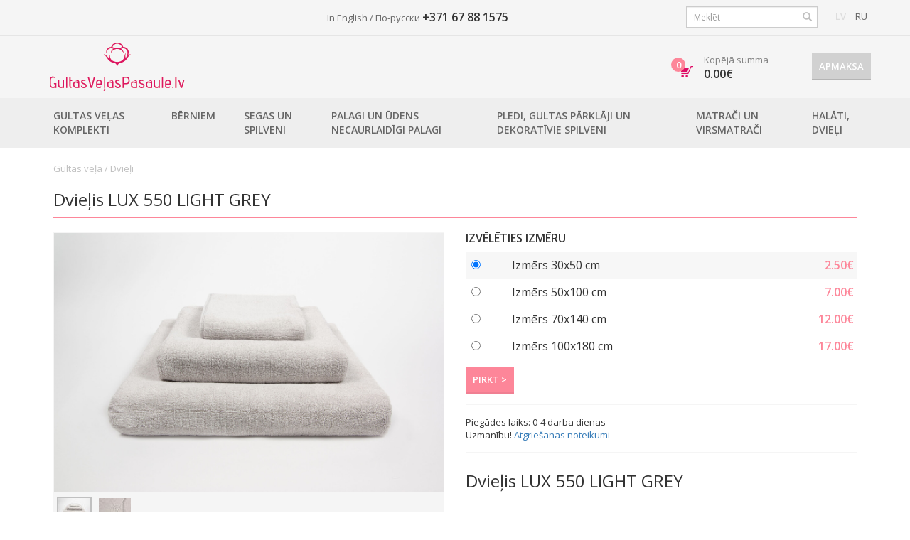

--- FILE ---
content_type: text/html
request_url: https://www.gultasvelaspasaule.lv/dvieli/404429/dvielis-lux-550-light-grey
body_size: 7115
content:
<!DOCTYPE html>
<html>
<head><base href="https://www.gultasvelaspasaule.lv/" >
<script type="text/javascript">var base_href = "/";</script>
<meta http-equiv="Content-Type" content="text/html;charset=UTF-8" >
<meta name="Description" content="Hotel LUX kolekcija - viesnīcas kvalitātes dvieļi. Minimālisma dizains, ļoti mīksti un izturīgi dvieļi. TEHNISKIE PARAMETRI Dvieļu audums: 100% kokvilna Auduma blīvums: 550 g/m² Ir piekārtas cilpas Var mazgāt temperatūrā līdz 40°C" >
<meta name="Keywords" content="paklāji segas spilveni sēdekļu pārsegi spilvendrānas sega gultas komplekti" >
<meta name="Generator" content="iPyramid.system3/3.25" ><link rel="canonical" href="https://www.gultasvelaspasaule.lv/dvieli/404429/dvielis-lux-550-light-grey" >
<meta property="og:url" content="https://www.gultasvelaspasaule.lv/dvieli/404429/dvielis-lux-550-light-grey" >
<meta property="og:description" content="Hotel LUX kolekcija - viesnīcas kvalitātes dvieļi. Minimālisma dizains, ļoti mīksti un izturīgi dvieļi. TEHNISKIE PARAMETRI Dvieļu audums: 100% kokvilna Auduma blīvums: 550 g/m² Ir piekārtas cilpas Var mazgāt temperatūrā līdz 40°C" />
<title>Dvieļis LUX 550 LIGHT GREY</title>
<meta http-equiv="Content-Type" content="text/html; charset=UTF-8" >
<meta http-equiv="X-UA-Compatible" content="IE=edge">
<meta name="viewport" content="width=device-width, initial-scale=1">
<!-- For IE 9 and below. ICO should be 32x32 pixels in size -->
<!--[if IE]><link rel="shortcut icon" href="/favicon.ico"><![endif]-->
<!-- Touch Icons - iOS and Android 2.1+ 180x180 pixels in size. -->
<link rel="apple-touch-icon-precomposed" href="/client/v2/favicons/apple-touch-icon-152x152-precomposed.png">
<!-- Firefox, Chrome, Safari, IE 11+ and Opera. 196x196 pixels in size. -->
<link rel="icon" href="/client/v2/favicons/apple-touch-icon-152x152-precomposed.png">
<meta property="og:type" content="website" />
<meta property="og:image" content="https://www.gultasvelaspasaule.lv/image/i.404433/w.1200/h.1600.jpeg" />
<meta property="og:image:width" content="200" />
<meta property="og:image:height" content="200" />
<meta property="og:title" content="Dvieļis LUX 550 LIGHT GREY" />
<meta property="fb:app_id" content="204819069612675" />
<meta property="og:locale" content="lv_LV" />
<style>
body{display:none}
</style>
<script type="text/javascript">
<!--
var txts = '';
var cid = 119688;
var language = 'lv';
//-->
</script>
<!-- Google Tag Manager -->
<script>(function(w,d,s,l,i){ w[l]=w[l]||[];w[l].push( { 'gtm.start':
new Date().getTime(),event:'gtm.js'});var f=d.getElementsByTagName(s)[0],
j=d.createElement(s),dl=l!='dataLayer'?'&l='+l:'';j.async=true;j.src=
'//www.googletagmanager.com/gtm.js?id='+i+dl;f.parentNode.insertBefore(j,f);
})(window,document,'script','dataLayer','GTM-55MQCD');</script>
<!-- End Google Tag Manager -->
<meta name="google-site-verification" content="yX0IL8LEvNbgOgJK8Ja7tay7DDyjsie6IAhwBjh0JPo" /></head>
<body class="sub-page">
<div class="header header-desktop visible-lg-block">
<div class="row-1">
<div class="row container center-block">
<div class="col-lg-4 nopadding" style="line-height: 24px;">
<div class="fb-like" data-href="https://www.facebook.com/patalynespasaulis.lt/" data-width="350" data-layout="standard" data-action="like" data-show-faces="false" data-share="false"></div>
</div>
<div class="col-lg-4 contacts">
<span>In English / По-русски</span>
<span class="phone">+371 67 88 1575</span>
</div>
<div class="col-lg-4 nopadding">
<div class="pull-right lang-selector">
<b>LV</b>
<a href="/ru">RU</a>
</div>
<form action="/search" class="form-group form-group-sm has-feedback pull-right searchform">
<div>
<input type="text" name="query" class="form-control" value="" placeholder="Meklēt" />
<span class="glyphicon glyphicon-search form-control-feedback"></span>
</div>
</form>
</div>
</div>
</div>
<div class="row-2">
<div class="row container center-block nopadding">
<div class="col-md-3">
<a href="/"><img src="https://cache2.patalynespasaulis.lt/client/v2/images/logos-svg/lv-pink.svg" style="height: 68px;" alt="" /></a>
</div>
<div class="col-md-6"><div id="block_banner"></div></div>
<div class="col-md-3 nopadding"><div id="block_card">
<div id="empty_cart"></div>
</div></div>
</div>
</div>
<div class="row-3">
<div class="row container center-block">
<div class="main-menu">
<div class="menu-button" data-id="119699">
Gultas veļas komplekti
</div>
<div class="hidden menu-block-119699">
<div style="width: 25%">
<a class="category-name" href="/gultas-velas-komplekti">Gultas veļas komplekti</a>
<a class="subcategory-name" href="/kokvilnas-gultas-velas-komplekti">100% Kokvilna</a>
<a class="subcategory-name" href="/ranforce-gultas-velas-komplekti">Ranforce - Premium Kokvilna</a>
<a class="subcategory-name" href="/kokvilnas-satina-gultas-velas-komplekti">Satīna - 100% Kokvilna</a>
<a class="subcategory-name" href="/mikroskiedras-gultas-velas-komplekti">Mikrošķiedra</a>
<a class="subcategory-name" href="/atlass-gultas-velas-komplekti">Atlass</a>
<a class="subcategory-name" href="/flanela-gultas-velas-komplekti">Flanelis</a>
<a class="subcategory-name" href="/gultas-velas-komplekti-berniem">Bērniem un Zīdaiņiem</a>
<a class="category-name" href="/gultas-velas-pasusana">Gultas veļas pašūšana</a>
<a class="category-name" href="/atlaide">Atlaide</a>
</div>
<div class="product-list">
<div class="col-lg-4 col-md-4 col-sm-6 col-xs-12">
<div class="product">
<div class="product-badge-row">
<div class="product-badge top"><span>Top</span></div>
<!---->
</div>
<div class="image" style="background-image: url(https://cache.patalynespasaulis.lt/image/i.442049/w.400/h.400/e.1.jpeg)">
</div>
<div class="product-description">
<h3><a href="/gultas-velas-komplekti/116567/gultas-velas-komplekta-satynlove-classic-|-grey-037">Gultas veļas komplektā SATYNLOVE CLASSIC | GREY 037</a></h3>
<div class="product-review">
Satīns
</div>
<div class="price">
35.00&euro;
</div>
</div>
</div>
</div>
<div class="col-lg-4 col-md-4 col-sm-6 col-xs-12">
<div class="product">
<div class="product-badge-row">
<div class="product-badge top"><span>Top</span></div>
<!---->
</div>
<div class="image" style="background-image: url(https://cache2.patalynespasaulis.lt/image/i.219557/w.400/h.400/e.1.jpeg)">
</div>
<div class="product-description">
<h3><a href="/gultas-velas-komplekti/219556/gultas-velas-komplekts-turkish-jacquard-luxury-anthracite">Gultas veļas komplekts TURKISH JACQUARD LUXURY ANTHRACITE</a></h3>
<div class="product-review">
Satīns ar austu rakstu
</div>
<div class="price">
49.00&euro;
</div>
</div>
</div>
</div>
<div class="col-lg-4 col-md-4 col-sm-6 col-xs-12">
<div class="product">
<div class="product-badge-row">
<!---->
</div>
<div class="image" style="background-image: url(https://cache.patalynespasaulis.lt/image/i.219691/w.400/h.400/e.1.jpeg)">
</div>
<div class="product-description">
<h3><a href="/gultas-velas-komplekti/219690/gultas-velas-komplekts-turkish-jacquard-luxury-lilac">Gultas veļas komplekts TURKISH JACQUARD LUXURY LILAC</a></h3>
<div class="product-review">
Satīns ar austu rakstu
</div>
<div class="price">
75.00&euro;
</div>
</div>
</div>
</div>
</div>
</div>
<div class="menu-button" data-id="119706">
Bērniem
</div>
<div class="hidden menu-block-119706">
<div style="width: 25%">
<a class="category-name" href="/berniem-gultas-velu-komplekti">Gultas veļu komplekti</a>
<a class="category-name" href="/berniem-segas">Segas</a>
<a class="category-name" href="/berniem-spilveni">Spilveni</a>
<a class="category-name" href="/berniem-palagi">Palagi</a>
<a class="category-name" href="/berniem-pledi">Pledi</a>
<a class="category-name" href="/berniem-matraci">Matrači</a>
</div>
<div class="product-list">
<div class="col-lg-4 col-md-4 col-sm-6 col-xs-12">
<div class="product">
<div class="product-badge-row">
<div class="product-badge top"><span>Top</span></div>
<!---->
</div>
<div class="image" style="background-image: url(https://cache2.patalynespasaulis.lt/image/i.188021/w.400/h.400/e.1.jpeg)">
</div>
<div class="product-description">
<h3><a href="/berniem-segas/91187/sega-aloe-vera-lilla-lull">Sega ALOE VERA LILLA LULL</a></h3>
<div class="product-review">
Mākslīgā šķiedra
</div>
<div class="price">
14.00&euro;
</div>
</div>
</div>
</div>
<div class="col-lg-4 col-md-4 col-sm-6 col-xs-12">
<div class="product">
<div class="product-badge-row">
<!---->
</div>
<div class="image" style="background-image: url(https://cache.patalynespasaulis.lt/image/i.117072/w.400/h.400/e.1.jpeg)">
</div>
<div class="product-description">
<h3><a href="/berniem-spilveni/99503/spilvens-medisens-berns-kids">Spilvens MEDISENS (bērns) KIDS</a></h3>
<div class="product-review">
Mākslīgā šķiedra
</div>
<div class="price">
14.00&euro;
</div>
</div>
</div>
</div>
<div class="col-lg-4 col-md-4 col-sm-6 col-xs-12">
<div class="product">
<div class="product-badge-row">
<!---->
</div>
<div class="image" style="background-image: url(https://cache2.patalynespasaulis.lt/image/i.398721/w.400/h.400/e.1.jpeg)">
</div>
<div class="product-description">
<h3><a href="/berniem-gultas-velu-komplekti/368159/gultas-velas-komplekta-hero-paw-patrol-pawm211022">Gultas veļas komplektā HERO PAW PATROL PAWM211022</a></h3>
<div class="product-review">
Ranforce 100% kokvilnas
</div>
<div class="price">
25.00&euro;
</div>
</div>
</div>
</div>
</div>
</div>
<div class="menu-button" data-id="119708">
Segas un Spilveni
</div>
<div class="hidden menu-block-119708">
<div style="width: 25%">
<a class="category-name" href="/segas">Segas</a>
<a class="subcategory-name" href="/antialergiska-segas">Antialerģiska segas</a>
<a class="subcategory-name" href="/dabas-segas">Dabas segas</a>
<a class="subcategory-name" href="/vasaras-segas">Vasaras segas</a>
<a class="subcategory-name" href="/duo-sega-4-gadalaiki">DUO - 4 gadalaiki</a>
<a class="category-name" href="/spilveni">Spilveni</a>
</div>
<div class="product-list">
<div class="col-lg-4 col-md-4 col-sm-6 col-xs-12">
<div class="product">
<div class="product-badge-row">
<div class="product-badge top"><span>Top</span></div>
<!---->
</div>
<div class="image" style="background-image: url(https://cache.patalynespasaulis.lt/image/i.102432/w.400/h.400/e.1.jpeg)">
</div>
<div class="product-description">
<h3><a href="/segas/91196/sega-aloe-vera-standard">Sega ALOE VERA STANDARD</a></h3>
<div class="product-review">
Mākslīgā šķiedra
</div>
<div class="price">
19.00&euro;
</div>
</div>
</div>
</div>
<div class="col-lg-4 col-md-4 col-sm-6 col-xs-12">
<div class="product">
<div class="product-badge-row">
<div class="product-badge top"><span>Top</span></div>
<!---->
</div>
<div class="image" style="background-image: url(https://cache2.patalynespasaulis.lt/image/i.443562/w.400/h.400/e.1.jpeg)">
</div>
<div class="product-description">
<h3><a href="/spilveni/441880/spilvens-aloe-vera">Spilvens ALOE VERA</a></h3>
<div class="product-review">
Mākslīgā šķiedra
</div>
<div class="price">
9.00&euro;
</div>
</div>
</div>
</div>
</div>
</div>
<div class="menu-button" data-id="119710">
Palagi un Ūdens necaurlaidīgi palagi
</div>
<div class="hidden menu-block-119710">
<div style="width: 25%">
<a class="category-name" href="/palagi">Palagi</a>
<a class="category-name" href="/udens-necaurlaidigi-palagi">Ūdens necaurlaidīgi palagi</a>
</div>
<div class="product-list">
<div class="col-lg-4 col-md-4 col-sm-6 col-xs-12">
<div class="product">
<div class="product-badge-row">
<div class="product-badge top"><span>Top</span></div>
<!---->
</div>
<div class="image" style="background-image: url(https://cache.patalynespasaulis.lt/image/i.121671/w.400/h.400/e.1.jpeg)">
</div>
<div class="product-description">
<h3><a href="/udens-necaurlaidigi-palagi/97678/udens-necaurlaidigs-palags-coral-white">Ūdens necaurlaidīgs palags CORAL WHITE</a></h3>
<div class="product-review">
Frotte
</div>
<div class="price">
12.00&euro;
</div>
</div>
</div>
</div>
<div class="col-lg-4 col-md-4 col-sm-6 col-xs-12">
<div class="product">
<div class="product-badge-row">
<!---->
</div>
<div class="image" style="background-image: url(https://cache2.patalynespasaulis.lt/image/i.107324/w.400/h.400/e.1.jpeg)">
</div>
<div class="product-description">
<h3><a href="/udens-necaurlaidigi-palagi/106994/frotte-udens-necaurlaidigs-palags-ar-gumiju-zals">Frotte ūdens necaurlaidīgs palags ar gumiju (zaļš)</a></h3>
<div class="product-review">
Frotte
</div>
<div class="price">
27.00&euro;
</div>
</div>
</div>
</div>
<div class="col-lg-4 col-md-4 col-sm-6 col-xs-12">
<div class="product">
<div class="product-badge-row">
<div class="product-badge top"><span>Top</span></div>
<!---->
</div>
<div class="image" style="background-image: url(https://cache.patalynespasaulis.lt/image/i.133272/w.400/h.400/e.1.jpeg)">
</div>
<div class="product-description">
<h3><a href="/palagi/133271/palags-ar-gumiju-satins-grey-037">Palags ar gumiju satins GREY 037</a></h3>
<div class="product-review">
Satīns
</div>
<div class="price">
16.00&euro;
</div>
</div>
</div>
</div>
</div>
</div>
<div class="menu-button" data-id="119712">
Pledi, Gultas pārklāji un Dekoratīvie spilveni
</div>
<div class="hidden menu-block-119712">
<div style="width: 25%">
<a class="category-name" href="/pledi">Pledi</a>
<a class="category-name" href="/gultas-parklajs">Gultas pārklāji</a>
<a class="category-name" href="/dekorativie-spilveni">Dekoratīvie spilveni</a>
</div>
<div class="product-list">
<div class="col-lg-4 col-md-4 col-sm-6 col-xs-12">
<div class="product">
<div class="product-badge-row">
<div class="product-badge new"><span>Jaunums</span></div>
<div class="product-badge discount"><span>-20%</span></div>
<!---->
</div>
<div class="image" style="background-image: url(https://cache2.patalynespasaulis.lt/image/i.401043/w.400/h.400/e.1.jpeg)">
</div>
<div class="product-description">
<h3><a href="/gultas-parklajs/401042/parklajs-limited-luna-ii-white">Parklajs LIMITED LUNA II WHITE</a></h3>
<div class="product-review">
Poliestera
</div>
<div class="price">
87.20&euro;
<span class="old-price">109.00&euro;</span></div>
</div>
</div>
</div>
<div class="col-lg-4 col-md-4 col-sm-6 col-xs-12">
<div class="product">
<div class="product-badge-row">
<div class="product-badge new"><span>Jaunums</span></div>
<div class="product-badge discount"><span>-20%</span></div>
<!---->
</div>
<div class="image" style="background-image: url(https://cache.patalynespasaulis.lt/image/i.401076/w.400/h.400/e.1.jpeg)">
</div>
<div class="product-description">
<h3><a href="/gultas-parklajs/401075/parklajs-limited-musa-ii-blue">Parklajs LIMITED MUSA II BLUE</a></h3>
<div class="product-review">
Poliestera
</div>
<div class="price">
87.20&euro;
<span class="old-price">109.00&euro;</span></div>
</div>
</div>
</div>
<div class="col-lg-4 col-md-4 col-sm-6 col-xs-12">
<div class="product">
<div class="product-badge-row">
<div class="product-badge discount"><span>-20%</span></div>
<!---->
</div>
<div class="image" style="background-image: url(https://cache2.patalynespasaulis.lt/image/i.401107/w.400/h.400/e.1.jpeg)">
</div>
<div class="product-description">
<h3><a href="/gultas-parklajs/401104/parklajs-limited-musa-v-black">Parklajs LIMITED MUSA V BLACK</a></h3>
<div class="product-review">
Poliestera
</div>
<div class="price">
85.60&euro;
<span class="old-price">107.00&euro;</span></div>
</div>
</div>
</div>
</div>
</div>
<div class="menu-button" data-id="119713">
Matrači un Virsmatrači
</div>
<div class="hidden menu-block-119713">
<div style="width: 25%">
<a class="category-name" href="/Matraci">Matrači</a>
<a class="category-name" href="/virsmatraci">Virsmatrači</a>
</div>
<div class="product-list">
<div class="col-lg-4 col-md-4 col-sm-6 col-xs-12">
<div class="product">
<div class="product-badge-row">
<div class="product-badge top"><span>Top</span></div>
<!---->
</div>
<div class="image" style="background-image: url(https://cache.patalynespasaulis.lt/image/i.131206/w.400/h.400/e.1.jpeg)">
</div>
<div class="product-description">
<h3><a href="/virsmatraci/131205/matraca-parvalks">Matrača pārvalks</a></h3>
<div class="product-review">
</div>
<div class="price">
65.00&euro;
</div>
</div>
</div>
</div>
</div>
</div>
<div class="menu-button" data-id="119714">
Halāti, Dvieļi
</div>
<div class="hidden menu-block-119714">
<div style="width: 25%">
<a class="category-name" href="/halati">Halāti</a>
<a class="category-name" href="/dvieli">Dvieļi</a>
</div>
<div class="product-list">
<div class="col-lg-4 col-md-4 col-sm-6 col-xs-12">
<div class="product">
<div class="product-badge-row">
<!---->
</div>
<div class="image" style="background-image: url(https://cache2.patalynespasaulis.lt/image/i.404441/w.400/h.400/e.1.jpeg)">
</div>
<div class="product-description">
<h3><a href="/dvieli/404435/dvielis-lux-550-emerald">Dvieļis LUX 550 EMERALD</a></h3>
<div class="product-review">
Kokvilnas
</div>
<div class="price">
2.50&euro;
</div>
</div>
</div>
</div>
</div>
</div>
<div id="sub-menu" style="display: none"></div>
</div>
</div>
</div>
</div>
<nav class="navbar navbar-default navbar-fixed-top visible-sm-block visible-md-block">
<div class="container header-tablet">
<div class="row-1">
<a href="javascript:void(0)" class="menu-selector pull-left"><img src="https://cache.patalynespasaulis.lt/client/v2/images/menu.png" alt="Menu"></a>
<a class="pull-left logo" href="/"><img style="height: 40px;" src="https://cache2.patalynespasaulis.lt/client/v2/images/logos-svg/lv-pink.svg" alt="" /></a>
<div class="pull-right">
<div class="lang-selector">
<select class="form-control" onchange="location.href='/' + this.value">
<option value="lv" selected="selected">LV</option><option value="ru" >RU</option></select>
</div>
<div id="block_card">
<div id="empty_cart"></div>
</div>
<div class="contacts">
<span>In English / По-русски</span>
<span class="phone">+371 67 88 1575</span>
</div>
<a href="https://www.facebook.com/patalynespasaulis.lt/" class="fb-button"><img src="https://cache.patalynespasaulis.lt/client/v2/images/fb-small.png" alt="Facebook group"></a>
</div>
<div class="clearfix"></div>
</div>
<form action="/search" class="form-group form-group-sm has-feedback searchform">
<div>
<input type="text" name="query" class="form-control" value="" placeholder="Meklēt" />
<span class="glyphicon glyphicon-search form-control-feedback"></span>
</div>
</form>
<div class="clearfix"></div>
<div id="tablet-menu-div"></div>
</div>
</nav>
<nav class="navbar navbar-default navbar-fixed-top visible-xs-block">
<div class="container scroll-slide-element">
<div class="header-mobile">
<div class="row-1 scroll-slide-height">
<div class="pull-right lang-selector">
<select class="form-control" onchange="location.href='/' + this.value">
<option value="lv" selected="selected">LV</option><option value="ru" >RU</option></select>
</div>
<a class="logo" href="/"><img style="height: 40px;" src="https://cache2.patalynespasaulis.lt/client/v2/images/logos-svg/lv-wide-pink.svg" alt="" /></a>
</div>
<div class="row row-2">
<div class="col-xs-6">
<a href="javascript:void(0)" class="menu-selector"><img src="https://cache.patalynespasaulis.lt/client/v2/images/menu.png" alt="Menu"></a>
<a href="tel:+371 67 88 1575" class="contact-button"><img src="https://cache2.patalynespasaulis.lt/client/v2/images/call.png" alt="Call us" title="Call us"></a>
</div>
<div class="col-xs-6">
<div id="block_card">
<div id="empty_cart"></div>
</div>
</div>
</div>
<div id="mobile-menu-div"></div>
</div>
</div>
</nav>
<div class="container body">
<div class="products-page">
<script type="text/javascript">
skus = new Object()
</script>
<ol class="category-path" vocab="http://schema.org/" typeof="BreadcrumbList">
<li property="itemListElement" typeof="ListItem">
<a href="/" property="item" typeof="WebPage">
<span property="name">Gultas veļa</span>
</a>
<meta property="position" content="1">
</li>
/ <li property="itemListElement" typeof="ListItem">
<a href="/dvieli" property="item" typeof="WebPage">
<span property="name">Dvieļi</span>
</a>
<meta property="position" content="2" />
</li>
</ol>
<div class="product-details" itemscope itemtype="http://schema.org/Product">
<div class="title">
<h1 class="pull-left data-name" itemprop="name">Dvieļis LUX 550 LIGHT GREY</h1>
<div class="clearfix"></div>
</div>
<div class="row">
<div class="col-lg-6">
<div>
<div class="image">
<div>
<img src="https://cache2.patalynespasaulis.lt/image/i.404433/w.1200/h.1600.jpeg" class="img-responsive zoom" />
<link itemprop="image" href="https://cache.patalynespasaulis.lt/image/i.404433/w.1200/h.1600.jpeg" />
</div>
</div>
<div class="image-selector">
<img src="https://cache2.patalynespasaulis.lt/image/i.404433/w.45/h.45.jpeg" title="404433" alt="" data-target="https://cache.patalynespasaulis.lt/image/i.404433/w.1200/h.1600.jpeg" class="image-selected">
<img src="https://cache2.patalynespasaulis.lt/image/i.404434/w.45/h.45.jpeg" title="404434" alt="" data-target="https://cache.patalynespasaulis.lt/image/i.404434/w.1200/h.1600.jpeg">
</div>
</div>
<div class="gallery-note-parent">
<div class="gallery-note">Šis produkts var nedaudz atšķirties no fotogrāfijas.</div>
</div>
<div class="reviews hidden-sm hidden-xs">
<h2>Jūsu atsauksmes</h2>
<div class="fb-comments" data-href="https://www.gultasvelaspasaule.lv/dvieli/404429/dvielis-lux-550-light-grey" data-width="100%" data-numposts="3"></div>
</div>
</div>
<div class="col-lg-6">
<div id="choose_type" class="block">
<h2>Izvēlēties izmēru</h2>
<table class="modifications">
<script type="text/javascript">
skus[404430] = "[S506]LUX/jasny szary/3050";
</script>
<tr class="item" itemprop="offers" itemscope itemtype="http://schema.org/Offer" data-sid="02.5000">
<td >
<input type="radio" name="product_type" id="mod_radio_404430" value="404430" class="product_type">
</td>
<td id="ptype_review_404430">
<span itemprop="name">
Izmērs 30x50 cm <br>
<link itemprop="availability" href="https://schema.org/InStock" />
</span>
</td>
<td>
<div class="prices">
<span class="final-price"><span itemprop="price">2.50</span><span itemprop="priceCurrency" content="EUR">&euro;</span></span>
</div>
</td>
</tr>
<script type="text/javascript">
skus[404431] = "[S506]LUX/jasny szary/50100";
</script>
<tr class="item" itemprop="offers" itemscope itemtype="http://schema.org/Offer" data-sid="07.0000">
<td >
<input type="radio" name="product_type" id="mod_radio_404431" value="404431" class="product_type">
</td>
<td id="ptype_review_404431">
<span itemprop="name">
Izmērs 50x100 cm <br>
<link itemprop="availability" href="https://schema.org/InStock" />
</span>
</td>
<td>
<div class="prices">
<span class="final-price"><span itemprop="price">7.00</span><span itemprop="priceCurrency" content="EUR">&euro;</span></span>
</div>
</td>
</tr>
<script type="text/javascript">
skus[404432] = "[S506]LUX/jasny szary/70140";
</script>
<tr class="item" itemprop="offers" itemscope itemtype="http://schema.org/Offer" data-sid="012.0000">
<td >
<input type="radio" name="product_type" id="mod_radio_404432" value="404432" class="product_type">
</td>
<td id="ptype_review_404432">
<span itemprop="name">
Izmērs 70x140 cm <br>
<link itemprop="availability" href="https://schema.org/InStock" />
</span>
</td>
<td>
<div class="prices">
<span class="final-price"><span itemprop="price">12.00</span><span itemprop="priceCurrency" content="EUR">&euro;</span></span>
</div>
</td>
</tr>
<script type="text/javascript">
skus[495364] = "[S506]LUX/jasny szary/100180";
</script>
<tr class="item" itemprop="offers" itemscope itemtype="http://schema.org/Offer" data-sid="017.0000">
<td >
<input type="radio" name="product_type" id="mod_radio_495364" value="495364" class="product_type">
</td>
<td id="ptype_review_495364">
<span itemprop="name">
Izmērs 100x180 cm <br>
<link itemprop="availability" href="https://schema.org/InStock" />
</span>
</td>
<td>
<div class="prices">
<span class="final-price"><span itemprop="price">17.00</span><span itemprop="priceCurrency" content="EUR">&euro;</span></span>
</div>
</td>
</tr>
</table>
<div class="buy-button" style="display: none;">
<button id="addToCart" data-product-id="404429" class="big-button">Pirkt &gt;</button>
</div>
<div id="outOfStockDiv">
<div class="alert alert-danger" role="alert">
<span class="glyphicon glyphicon-exclamation-sign" aria-hidden="true"></span>
Atvainojiet, šis produkts pašlaik nav pieejams
</div>
</div>
</div>
<div class="block">
<div id="deliveryTimeDiv">
Piegādes laiks: <span id="deliveryTime"></span> darba dienas</div>
<div class="notes">Uzmanību! <a href="/lv/atgriesanas-politiku" target="_blank">Atgriešanas noteikumi</a></div>
</div>
<div class="block">
<div class="product-name">Dvieļis LUX 550 LIGHT GREY</div>
<div itemprop="description"><div>&nbsp;<br /></div> <span style="font-weight: bold;">Hotel LUX kolekcija</span> - viesnīcas kvalitātes dvieļi. Minimālisma dizains, ļoti mīksti un izturīgi dvieļi.<br /> <h4>TEHNISKIE PARAMETRI</h4> <ul> <li>Dvieļu audums: 100% kokvilna</li> <li>Auduma blīvums: 550 g/m²<br /></li> <li>Ir piekārtas cilpas<br /></li> <li>Var mazgāt temperatūrā līdz 40°C<br /></li> </ul> &nbsp;<br /><p>Audums - Kokvilnas</p><p>Kokvilnas - labi uzsūc mitrumu, ļauj elpot ādai, neveicina sviedru izdalīšanos. Antialerģiska, nekairina ādu.&nbsp;</p><p>Izgatavots Polijā</p></div>
<div itemprop="sku" class="sku-area">
#[S506]LUX/jasny szary/3050
</div>
</div>
</div>
</div>
</div>
<!--Panasios prekes-->
<div class="product-list">
<div class="recommends-title">Mūsu rekomendācijas</div>
<div class="row">
<div class="col-lg-3 col-md-3 col-sm-6 col-xs-12">
<div class="product">
<div class="product-badge-row">
<!---->
</div>
<div class="image" style="background-image: url(https://cache2.patalynespasaulis.lt/image/i.183332/w.400/h.400/e.1.jpeg)">
</div>
<div class="product-description">
<h3><a href="/dvieli/183331/dvielis-bamboo-style-beige">Dvieļis BAMBOO STYLE BEIGE</a></h3>
<div class="product-review">
Bambusa šķiedra
</div>
<div class="price">
9.00&euro;
</div>
</div>
</div>
</div>
<div class="col-lg-3 col-md-3 col-sm-6 col-xs-12">
<div class="product">
<div class="product-badge-row">
<!---->
</div>
<div class="image" style="background-image: url(https://cache.patalynespasaulis.lt/image/i.308583/w.400/h.400/e.1.jpeg)">
</div>
<div class="product-description">
<h3><a href="/dvieli/308582/dvieli-summer-iga-red">Dvieļi SUMMER IGA RED</a></h3>
<div class="product-review">
Microfibra
</div>
<div class="price">
14.00&euro;
</div>
</div>
</div>
</div>
<div class="col-lg-3 col-md-3 col-sm-6 col-xs-12">
<div class="product">
<div class="product-badge-row">
<!---->
</div>
<div class="image" style="background-image: url(https://cache2.patalynespasaulis.lt/image/i.308615/w.400/h.400/e.1.jpeg)">
</div>
<div class="product-description">
<h3><a href="/dvieli/308614/dvieli-summer-iga-lime">Dvieļi SUMMER IGA LIME</a></h3>
<div class="product-review">
Microfibra
</div>
<div class="price">
14.00&euro;
</div>
</div>
</div>
</div>
<div class="col-lg-3 col-md-3 col-sm-6 col-xs-12">
<div class="product">
<div class="product-badge-row">
<!---->
</div>
<div class="image" style="background-image: url(https://cache.patalynespasaulis.lt/image/i.183393/w.400/h.400/e.1.jpeg)">
</div>
<div class="product-description">
<h3><a href="/dvieli/183392/dvielis-bamboo-style-pink">Dvieļis BAMBOO STYLE PINK</a></h3>
<div class="product-review">
Bambusa šķiedra
</div>
<div class="price">
9.00&euro;
</div>
</div>
</div>
</div>
</div>
</div>
<script type="text/javascript">
</script>
</div>
<div id="block_special_offer">
<div class="special-offer">
<h2>Neatradāt piemērotu gultas veļas komplektu?</h2>
<div id="offer_reason">
Ja Jūs neatradāt piemērota izmēra gultas veļas komplektu, mūsu šūvēja Mārīte var Jums palīdzēt. Vajag tikai izvēlēties piemērotu materiālu no mūsu sortimenta,
</div>
<div class="product-list">
<div class="col-lg-2 col-md-2 col-sm-3 col-xs-6">
<div class="product">
<div class="product-badge-row">
<div class="product-badge top"><span>Top</span></div>
<!---->
</div>
<div class="image" style="background-image: url(https://cache.patalynespasaulis.lt/image/i.434399/w.400/h.400/e.1.jpeg)">
</div>
<div class="product-description">
<h3><a href="/gultas-velas-pasusana/434396/audums-cotton-146-16-1359-orange">Audums COTTON 146 16-1359 ORANGE</a></h3>
<div class="product-review">
100% Kokvilna
</div>
</div>
</div>
</div>
<div class="col-lg-2 col-md-2 col-sm-3 col-xs-6">
<div class="product">
<div class="product-badge-row">
<div class="product-badge top"><span>Top</span></div>
<!---->
</div>
<div class="image" style="background-image: url(https://cache2.patalynespasaulis.lt/image/i.434401/w.400/h.400/e.1.jpeg)">
</div>
<div class="product-description">
<h3><a href="/gultas-velas-pasusana/434400/audums-cotton-146-19-4203-black">Audums COTTON 146 19-4203 BLACK</a></h3>
<div class="product-review">
100% Kokvilna
</div>
</div>
</div>
</div>
<div class="col-lg-2 col-md-2 col-sm-3 col-xs-6">
<div class="product">
<div class="product-badge-row">
<div class="product-badge top"><span>Top</span></div>
<!---->
</div>
<div class="image" style="background-image: url(https://cache.patalynespasaulis.lt/image/i.434403/w.400/h.400/e.1.jpeg)">
</div>
<div class="product-description">
<h3><a href="/gultas-velas-pasusana/434402/audums-cotton-146-17-0000-grey">Audums COTTON 146 17-0000 GREY</a></h3>
<div class="product-review">
100% Kokvilna
</div>
</div>
</div>
</div>
<div class="col-lg-2 col-md-2 col-sm-3 col-xs-6">
<div class="product">
<div class="product-badge-row">
<div class="product-badge top"><span>Top</span></div>
<!---->
</div>
<div class="image" style="background-image: url(https://cache2.patalynespasaulis.lt/image/i.434406/w.400/h.400/e.1.jpeg)">
</div>
<div class="product-description">
<h3><a href="/gultas-velas-pasusana/434405/audums-cotton-146-14-1213-sand">Audums COTTON 146 14-1213 SAND</a></h3>
<div class="product-review">
100% Kokvilna
</div>
</div>
</div>
</div>
<div class="col-lg-2 col-md-2 col-sm-3 col-xs-6">
<div class="product">
<div class="product-badge-row">
<div class="product-badge top"><span>Top</span></div>
<!---->
</div>
<div class="image" style="background-image: url(https://cache.patalynespasaulis.lt/image/i.434408/w.400/h.400/e.1.jpeg)">
</div>
<div class="product-description">
<h3><a href="/gultas-velas-pasusana/434407/audums-cotton-146-16-6340-green">Audums COTTON 146 16-6340 GREEN</a></h3>
<div class="product-review">
100% Kokvilna
</div>
</div>
</div>
</div>
<div class="col-lg-2 col-md-2 col-sm-3 col-xs-6">
<div class="product">
<div class="product-badge-row">
<div class="product-badge top"><span>Top</span></div>
<!---->
</div>
<div class="image" style="background-image: url(https://cache2.patalynespasaulis.lt/image/i.434411/w.400/h.400/e.1.jpeg)">
</div>
<div class="product-description">
<h3><a href="/gultas-velas-pasusana/434409/audums-cotton-146-18-1658-red">Audums COTTON 146 18-1658 RED</a></h3>
<div class="product-review">
100% Kokvilna
</div>
</div>
</div>
</div>
</div>
</div>
</div>
</div>
<div class="footer">
<div class="container">
<div class="row-1 text-center">
<ul class="list-inline">
<li><a href="/kontakti">Kontakti</a></li>
<li><a href="/atgriesanas-politiku">Atgriešanās politiku</a></li>
<li><a href="/piegades-noteikumiem">Piegādes politika</a></li>
<li><a href="/privatums">Privātuma politika</a></li>
</ul>
</div>
<!-- <div class="row-menu row"> -->
<table class="row-menu hidden-xs hidden-sm">
<tr>
<!-- <div class="col-xs-2"> -->
<td>
<div class="title">Gultas veļas komplekti</div>
<ul class="list-unstyled">
<li>
<a href="/gultas-velas-komplekti">Gultas veļas komplekti</a>
<ul class="list-unstyled">
<li><a href="/kokvilnas-gultas-velas-komplekti">100% Kokvilna</a></li>
<li><a href="/ranforce-gultas-velas-komplekti">Ranforce - Premium Kokvilna</a></li>
<li><a href="/kokvilnas-satina-gultas-velas-komplekti">Satīna - 100% Kokvilna</a></li>
<li><a href="/mikroskiedras-gultas-velas-komplekti">Mikrošķiedra</a></li>
<li><a href="/atlass-gultas-velas-komplekti">Atlass</a></li>
<li><a href="/flanela-gultas-velas-komplekti">Flanelis</a></li>
<li><a href="/gultas-velas-komplekti-berniem">Bērniem un Zīdaiņiem</a></li>
</ul>
</li>
<li>
<a href="/gultas-velas-pasusana">Gultas veļas pašūšana</a>
<ul class="list-unstyled">
</ul>
</li>
<li>
<a href="/atlaide">Atlaide</a>
<ul class="list-unstyled">
</ul>
</li>
</ul>
</td>
<!-- </div> -->
<!-- <div class="col-xs-2"> -->
<td>
<div class="title">Bērniem</div>
<ul class="list-unstyled">
<li>
<a href="/berniem-gultas-velu-komplekti">Gultas veļu komplekti</a>
<ul class="list-unstyled">
</ul>
</li>
<li>
<a href="/berniem-segas">Segas</a>
<ul class="list-unstyled">
</ul>
</li>
<li>
<a href="/berniem-spilveni">Spilveni</a>
<ul class="list-unstyled">
</ul>
</li>
<li>
<a href="/berniem-palagi">Palagi</a>
<ul class="list-unstyled">
</ul>
</li>
<li>
<a href="/berniem-pledi">Pledi</a>
<ul class="list-unstyled">
</ul>
</li>
<li>
<a href="/berniem-matraci">Matrači</a>
<ul class="list-unstyled">
</ul>
</li>
</ul>
</td>
<!-- </div> -->
<!-- <div class="col-xs-2"> -->
<td>
<div class="title">Segas un Spilveni</div>
<ul class="list-unstyled">
<li>
<a href="/segas">Segas</a>
<ul class="list-unstyled">
<li><a href="/antialergiska-segas">Antialerģiska segas</a></li>
<li><a href="/dabas-segas">Dabas segas</a></li>
<li><a href="/vasaras-segas">Vasaras segas</a></li>
<li><a href="/duo-sega-4-gadalaiki">DUO - 4 gadalaiki</a></li>
</ul>
</li>
<li>
<a href="/spilveni">Spilveni</a>
<ul class="list-unstyled">
</ul>
</li>
</ul>
</td>
<!-- </div> -->
<!-- <div class="col-xs-2"> -->
<td>
<div class="title">Palagi un Ūdens necaurlaidīgi palagi</div>
<ul class="list-unstyled">
<li>
<a href="/palagi">Palagi</a>
<ul class="list-unstyled">
</ul>
</li>
<li>
<a href="/udens-necaurlaidigi-palagi">Ūdens necaurlaidīgi palagi</a>
<ul class="list-unstyled">
</ul>
</li>
</ul>
</td>
<!-- </div> -->
<!-- <div class="col-xs-2"> -->
<td>
<div class="title">Pledi, Gultas pārklāji un Dekoratīvie spilveni</div>
<ul class="list-unstyled">
<li>
<a href="/pledi">Pledi</a>
<ul class="list-unstyled">
</ul>
</li>
<li>
<a href="/gultas-parklajs">Gultas pārklāji</a>
<ul class="list-unstyled">
</ul>
</li>
<li>
<a href="/dekorativie-spilveni">Dekoratīvie spilveni</a>
<ul class="list-unstyled">
</ul>
</li>
</ul>
</td>
<!-- </div> -->
<!-- <div class="col-xs-2"> -->
<td>
<div class="title">Matrači un Virsmatrači</div>
<ul class="list-unstyled">
<li>
<a href="/Matraci">Matrači</a>
<ul class="list-unstyled">
</ul>
</li>
<li>
<a href="/virsmatraci">Virsmatrači</a>
<ul class="list-unstyled">
</ul>
</li>
</ul>
</td>
<!-- </div> -->
<!-- <div class="col-xs-2"> -->
<td>
<div class="title">Halāti, Dvieļi</div>
<ul class="list-unstyled">
<li>
<a href="/halati">Halāti</a>
<ul class="list-unstyled">
</ul>
</li>
<li>
<a href="/dvieli">Dvieļi</a>
<ul class="list-unstyled">
</ul>
</li>
</ul>
</td>
<!-- </div> -->
</tr>
</table>
<!-- </div> -->
<div class="row-2">
<div class="container text-center">
<ul class="list-inline">
<li><a href="https://www.patalynespasaulis.lt/lt">PatalynesPasaulis.lt</a></li> <li><a href="http://www.voodimaailm.ee/ee">VoodiMaailm.ee</a></li> <li><a href="http://www.swiatposcieli.pl//">ŚwiatPościeli.pl</a></li> </ul>
</div>
</div>
</div>
</div>
<!-- Google Tag Manager (noscript) -->
<noscript><iframe src="https://www.googletagmanager.com/ns.html?id=GTM-55MQCD" height="0" width="0" style="display:none;visibility:hidden"></iframe></noscript>
<!-- End Google Tag Manager (noscript) -->
<style>
body{display:block}
</style>
<link href='https://fonts.googleapis.com/css?family=Open+Sans:400,600&amp;subset=latin,cyrillic' rel='stylesheet' type='text/css' >
<link rel="stylesheet" href="https://maxcdn.bootstrapcdn.com/bootstrap/3.3.6/css/bootstrap.min.css" crossorigin="anonymous" >
<!-- <link rel="stylesheet" href="https://cache.patalynespasaulis.lt/_minime/client/v2/libs/owl.carousel/assets/owl.carousel.css,/client/v2/libs/animate.css,/client/v2/main.css?76" crossorigin="anonymous" > -->
<link rel="stylesheet" href="/_minime/client/v2/libs/owl.carousel/assets/owl.carousel.css,/client/v2/libs/animate.css,/client/v2/main.css?76" crossorigin="anonymous" >
<script src="https://cdnjs.cloudflare.com/ajax/libs/jquery/2.2.4/jquery.min.js" crossorigin="anonymous"></script>
<script src="https://cdnjs.cloudflare.com/ajax/libs/tinysort/2.3.6/tinysort.min.js" crossorigin="anonymous"></script>
<script src="https://maxcdn.bootstrapcdn.com/bootstrap/3.3.6/js/bootstrap.min.js" crossorigin="anonymous"></script>
<script src="https://cache2.patalynespasaulis.lt/client/v2/libs/jquery.hoverIntent.js" crossorigin="anonymous"></script>
<!-- <script src="https://cache.patalynespasaulis.lt/client/v2/libs/owl.carousel/owl.carousel.min.js" crossorigin="anonymous"></script> -->
<script src="https://cache2.patalynespasaulis.lt/client/v2/libs/zoom-master/jquery.zoom.min.js?76" crossorigin="anonymous"></script>
<!-- <script src="https://cache.patalynespasaulis.lt/client/v2/libs/jquery.bootstrap-autohidingnavbar.min.js?76" crossorigin="anonymous"></script> -->
<script src="https://cache2.patalynespasaulis.lt/client/v2/main.js?76" crossorigin="anonymous"></script>
<script>
$('input[name="product_type"]:first').click();
</script>
<script defer src="https://static.cloudflareinsights.com/beacon.min.js/vcd15cbe7772f49c399c6a5babf22c1241717689176015" integrity="sha512-ZpsOmlRQV6y907TI0dKBHq9Md29nnaEIPlkf84rnaERnq6zvWvPUqr2ft8M1aS28oN72PdrCzSjY4U6VaAw1EQ==" data-cf-beacon='{"version":"2024.11.0","token":"a7a6ed99e0ca432ebaae2186a52190d1","r":1,"server_timing":{"name":{"cfCacheStatus":true,"cfEdge":true,"cfExtPri":true,"cfL4":true,"cfOrigin":true,"cfSpeedBrain":true},"location_startswith":null}}' crossorigin="anonymous"></script>
</body>
</html>


--- FILE ---
content_type: image/svg+xml
request_url: https://cache2.patalynespasaulis.lt/client/v2/images/logos-svg/lv-wide-pink.svg
body_size: 2448
content:
<svg id="lv" xmlns="http://www.w3.org/2000/svg" width="672.41" height="96" viewBox="0 0 672.41 96">
  <defs>
    <style>
      .cls-1 {
        fill: #dc1363;
        fill-rule: evenodd;
      }
    </style>
  </defs>
  <path id="GultasVeļasPasaule.lv" class="cls-1" d="M661.387,2039.86h-9.91l1.515,4.42h3.976v2.77a7.444,7.444,0,0,1-2.3,5.81,8.777,8.777,0,0,1-6.091,2.08,9.221,9.221,0,0,1-6.186-2.05,7.331,7.331,0,0,1-2.4-5.9v-20.5q0-8.07,8.837-8.07a18.747,18.747,0,0,1,6.5,1.26l1.326-3.53a19.5,19.5,0,0,0-8.963-2.08,13.718,13.718,0,0,0-6.754,1.58q-5.492,3.345-5.491,11.41v19.8q0,6.255,3.882,9.4a14.126,14.126,0,0,0,9.184,3.15q5.3,0,8.331-2.58l0.758,1.95h3.787v-18.92Zm30.864-12.67h-4.544v20.68q0,7.32-7.133,7.32-7.323,0-7.322-7.25v-20.75h-4.544v20.75q0,11.535,11.866,11.54a9.341,9.341,0,0,0,7.322-3.03v2.33h4.355v-31.59Zm12.813-12.55h-4.545v44.14h4.545v-44.14Zm13.1,35.82v-18.98h5.554l1.515-4.29h-7.069v-12.55h-4.608v35.82a9.733,9.733,0,0,0,1.767,6.12q1.767,2.265,5.807,3.02l1.326-3.53a5.258,5.258,0,0,1-4.292-5.61h0Zm10.566-2.33q0,11.28,13.823,11.28,3.912,0,10.477-.63v-18.79c0-1.6-.063-3.13-0.189-4.6a7.45,7.45,0,0,0-.5-2.31q-0.378-.84-0.947-1.98a4.72,4.72,0,0,0-1.578-1.83,24.732,24.732,0,0,0-2.335-1.39q-2.461-1.2-7.574-1.2l-0.316,3.35q8.9,0,8.9,6.49a17.066,17.066,0,0,0-7.322-2.84,24.264,24.264,0,0,0-2.84-.19q-9.6,0-9.594,9.4v5.24Zm14.391,7.25q-9.848,0-9.847-7.19v-4.92c0-1.98.5-3.37,1.515-4.19a5.439,5.439,0,0,1,3.535-1.23H739.2a26.571,26.571,0,0,1,9.279,2.77v14.32a37.384,37.384,0,0,1-5.365.44h0Zm19.49,1.76q3.093,2.595,8.553,2.59t8.3-2.62a8.094,8.094,0,0,0,2.84-6.15,8.74,8.74,0,0,0-1.735-5.67,10.463,10.463,0,0,0-4.229-3.16q-2.495-1.005-5.018-1.82a22.593,22.593,0,0,1-4.545-2.02,3.665,3.665,0,0,1-2.02-3.28,3.772,3.772,0,0,1,1.61-3.12,8.016,8.016,0,0,1,4.892-1.23,8.383,8.383,0,0,1,5.3,1.57l1.451-3.97-0.757-.44a11.563,11.563,0,0,0-2.525-.92,14.836,14.836,0,0,0-3.787-.47c-3.829,0-6.6.92-8.3,2.74a8.573,8.573,0,0,0-2.556,5.93,7.118,7.118,0,0,0,2.335,5.39,11.543,11.543,0,0,0,4.387,2.78q2.493,0.885,4.955,1.67a12.946,12.946,0,0,1,4.165,2.15,4.414,4.414,0,0,1,1.7,3.65,3.91,3.91,0,0,1-1.989,3.53,8.756,8.756,0,0,1-4.7,1.23,8.922,8.922,0,0,1-4.8-1.29,4.677,4.677,0,0,1-2.335-3.62l-4.419.18A8.366,8.366,0,0,0,762.608,2057.14Zm53.487-42.5h-5.049l-10.036,37.02-10.1-37.02h-4.987l12.182,44.14h5.87Zm8.255,32.16,18.179-.94v-8.64a10.256,10.256,0,0,0-2.935-7.79q-2.936-2.805-8.174-2.81a12.212,12.212,0,0,0-8.427,2.84,10.077,10.077,0,0,0-3.187,7.94v12.93q0,9.21,10.983,9.21a19.287,19.287,0,0,0,10.162-2.96l-1.705-3.72a18,18,0,0,1-8.584,2.58q-6.312,0-6.312-5.36v-3.28Zm0-4.29v-5.04a6.282,6.282,0,0,1,1.926-4.98,6.826,6.826,0,0,1,4.7-1.71,8.469,8.469,0,0,1,4.86,1.42q2.083,1.425,2.083,4.76v4.86Zm31.736-27.87h-4.545v44.14h4.545v-44.14Zm0.316,49.13a2.875,2.875,0,0,0-3.093-2.78,2.072,2.072,0,0,0-1.231.63,2.576,2.576,0,0,0-.757,1.99,2.375,2.375,0,0,0,1.357,2.17l0.694,0.19a15.383,15.383,0,0,1-4.166,3.35l3.093,1.76q4.1-3.525,4.1-7.31h0Zm7.776-15.64q0,11.28,13.823,11.28,3.912,0,10.477-.63v-18.79c0-1.6-.063-3.13-0.189-4.6a7.45,7.45,0,0,0-.5-2.31q-0.378-.84-0.947-1.98a4.72,4.72,0,0,0-1.578-1.83,24.732,24.732,0,0,0-2.335-1.39q-2.461-1.2-7.574-1.2l-0.316,3.35q8.9,0,8.9,6.49a17.066,17.066,0,0,0-7.322-2.84,24.264,24.264,0,0,0-2.84-.19q-9.6,0-9.594,9.4v5.24Zm14.391,7.25q-9.847,0-9.847-7.19v-4.92c0-1.98.5-3.37,1.515-4.19a5.439,5.439,0,0,1,3.535-1.23h0.883a26.571,26.571,0,0,1,9.279,2.77v14.32a37.384,37.384,0,0,1-5.365.44h0Zm19.49,1.76q3.091,2.595,8.553,2.59t8.3-2.62a8.094,8.094,0,0,0,2.84-6.15,8.746,8.746,0,0,0-1.735-5.67,10.469,10.469,0,0,0-4.229-3.16q-2.495-1.005-5.018-1.82a22.593,22.593,0,0,1-4.545-2.02,3.665,3.665,0,0,1-2.02-3.28,3.772,3.772,0,0,1,1.61-3.12,8.016,8.016,0,0,1,4.892-1.23,8.383,8.383,0,0,1,5.3,1.57l1.451-3.97-0.757-.44a11.563,11.563,0,0,0-2.525-.92,14.836,14.836,0,0,0-3.787-.47c-3.83,0-6.6.92-8.3,2.74a8.573,8.573,0,0,0-2.556,5.93,7.118,7.118,0,0,0,2.335,5.39,11.543,11.543,0,0,0,4.387,2.78q2.492,0.885,4.955,1.67a12.946,12.946,0,0,1,4.165,2.15,4.414,4.414,0,0,1,1.705,3.65,3.91,3.91,0,0,1-1.989,3.53,8.756,8.756,0,0,1-4.7,1.23,8.922,8.922,0,0,1-4.8-1.29,4.677,4.677,0,0,1-2.335-3.62l-4.419.18A8.366,8.366,0,0,0,898.059,2057.14Zm31.976-38.09h10.289q8.015,0,8.016,9.59c0,1.18-.011,2.08-0.032,2.71a17.593,17.593,0,0,1-.442,2.84,7.867,7.867,0,0,1-1.136,2.9,7.027,7.027,0,0,1-2.3,1.89,7.764,7.764,0,0,1-3.85.88H930.035v-20.81Zm0,25.23h11.109a12.276,12.276,0,0,0,5.555-1.17,9.454,9.454,0,0,0,3.471-2.71,11.96,11.96,0,0,0,1.8-3.97,22.821,22.821,0,0,0,.789-4.04q0.126-1.605.126-3.81,0-6.255-3-10.09-3-3.855-9.184-3.85H925.491v44.14h4.544v-14.5Zm28.492,3.85q0,11.28,13.823,11.28,3.913,0,10.478-.63v-18.79c0-1.6-.063-3.13-0.19-4.6a7.393,7.393,0,0,0-.5-2.31q-0.378-.84-0.946-1.98a4.736,4.736,0,0,0-1.578-1.83,24.885,24.885,0,0,0-2.336-1.39q-2.462-1.2-7.574-1.2l-0.316,3.35q8.9,0,8.9,6.49a17.055,17.055,0,0,0-7.322-2.84,24.25,24.25,0,0,0-2.84-.19q-9.6,0-9.594,9.4v5.24Zm14.391,7.25q-9.846,0-9.847-7.19v-4.92c0-1.98.5-3.37,1.515-4.19a5.441,5.441,0,0,1,3.535-1.23h0.884a26.572,26.572,0,0,1,9.278,2.77v14.32a37.362,37.362,0,0,1-5.365.44h0Zm19.491,1.76q3.092,2.595,8.551,2.59t8.3-2.62a8.074,8.074,0,0,0,2.84-6.15,8.779,8.779,0,0,0-1.73-5.67,10.493,10.493,0,0,0-4.23-3.16q-2.5-1.005-5.02-1.82a22.593,22.593,0,0,1-4.545-2.02,3.663,3.663,0,0,1-2.02-3.28,3.771,3.771,0,0,1,1.609-3.12,8.024,8.024,0,0,1,4.9-1.23,8.4,8.4,0,0,1,5.3,1.57l1.45-3.97-0.76-.44a11.357,11.357,0,0,0-2.52-.92,14.849,14.849,0,0,0-3.79-.47c-3.829,0-6.6.92-8.3,2.74a8.573,8.573,0,0,0-2.556,5.93,7.118,7.118,0,0,0,2.335,5.39,11.551,11.551,0,0,0,4.387,2.78q2.493,0.885,4.954,1.67a13.025,13.025,0,0,1,4.17,2.15,4.429,4.429,0,0,1,1.7,3.65,3.9,3.9,0,0,1-1.99,3.53,8.735,8.735,0,0,1-4.7,1.23,8.924,8.924,0,0,1-4.8-1.29,4.682,4.682,0,0,1-2.335-3.62l-4.418.18A8.366,8.366,0,0,0,992.409,2057.14Zm25.931-9.01q0,11.28,13.82,11.28,3.915,0,10.48-.63v-18.79c0-1.6-.06-3.13-0.19-4.6a7.351,7.351,0,0,0-.51-2.31c-0.25-.56-0.56-1.22-0.94-1.98a4.766,4.766,0,0,0-1.58-1.83,23.749,23.749,0,0,0-2.34-1.39q-2.46-1.2-7.57-1.2l-0.32,3.35q8.91,0,8.9,6.49a17.021,17.021,0,0,0-7.32-2.84,24.166,24.166,0,0,0-2.84-.19q-9.585,0-9.59,9.4v5.24Zm14.39,7.25q-9.855,0-9.85-7.19v-4.92c0-1.98.51-3.37,1.52-4.19a5.422,5.422,0,0,1,3.53-1.23h0.89a26.536,26.536,0,0,1,9.27,2.77v14.32a37.2,37.2,0,0,1-5.36.44h0Zm40.26-28.19h-4.55v20.68q0,7.32-7.13,7.32-7.32,0-7.32-7.25v-20.75h-4.55v20.75q0,11.535,11.87,11.54a9.338,9.338,0,0,0,7.32-3.03v2.33h4.36v-31.59Zm12.81-12.55h-4.55v44.14h4.55v-44.14Zm12.69,32.16,18.17-.94v-8.64a10.276,10.276,0,0,0-2.93-7.79c-1.96-1.87-4.68-2.81-8.18-2.81a12.19,12.19,0,0,0-8.42,2.84,10.063,10.063,0,0,0-3.19,7.94v12.93q0,9.21,10.98,9.21a19.322,19.322,0,0,0,10.17-2.96l-1.71-3.72a17.968,17.968,0,0,1-8.58,2.58q-6.315,0-6.31-5.36v-3.28Zm0-4.29v-5.04a6.292,6.292,0,0,1,1.92-4.98,6.82,6.82,0,0,1,4.7-1.71,8.474,8.474,0,0,1,4.86,1.42q2.085,1.425,2.09,4.76v4.86Zm27.98,13.88a2.363,2.363,0,0,0-.7-1.71,2.452,2.452,0,0,0-3.41,0,2.354,2.354,0,0,0-.69,1.71A2.4,2.4,0,1,0,1126.47,2056.39Zm12.83-41.75h-4.55v44.14h4.55v-44.14Zm32.09,12.55h-4.86l-7.7,25.35-7.64-25.35h-4.86l9.79,31.59h5.43Z" transform="translate(-499 -1987.22)"/>
  <path id="shape" class="cls-1" d="M553.932,1991.4a20.182,20.182,0,0,1,18.926,13.67s-5.58.87-9.194,4.66a32.988,32.988,0,0,0-9.732-1.68h-0.238a35.641,35.641,0,0,0-9.971,1.68c-3.614-3.79-9.194-4.66-9.194-4.66a20.411,20.411,0,0,1,19.165-13.67h0.238Zm-0.119,91.81s0.21-13.99,13.135-16.11a38.17,38.17,0,0,0,24.885-16c3.324-5.17,12.268-17.48,16.549-17.49,0,0-5.96-1.18-12.418,5.43,0,0,4.693-9.42,3.1-17.67s-8.91-17.11-21.612-16.96c0,0-4.736-17.19-23.524-17.19h-0.238c-18.787,0-23.762,17.19-23.762,17.19-12.7-.15-25.207,12.57-17.672,27.7a18.524,18.524,0,0,1,7.224-19.52c8.431-6.1,19.523-.89,19.523-0.89-11.662,6.28-10.687,17.73-10.687,17.73,6.35-17.58,25.433-17.08,25.433-17.08h0.12s18.787-.41,25.194,17.08c0,0,.975-11.45-10.686-17.73,0,0,15.159-7.75,23.4,5.61s-4.657,31.58-4.657,31.58-3.716-15.96,1.911-22.33c0,0-5.352,4.31-6.209,14.69-0.855,10.34-11.241,22.44-29.016,22.44,0,0-27.348.62-29.255-22.44-0.857-10.38-6.209-14.69-6.209-14.69,5.627,6.37,1.911,22.33,1.911,22.33s-7.394-8.55-8.836-9.85c-6.458-6.61-12.419-5.43-12.419-5.43,4.281,0.01,13.611,12.06,16.609,17.49,3.127,5.65,11.9,13.87,24.826,16s13.373,16.05,13.373,16.05v0.06Z" transform="translate(-499 -1987.22)"/>
</svg>


--- FILE ---
content_type: application/javascript
request_url: https://cache2.patalynespasaulis.lt/client/v2/main.js?76
body_size: 5130
content:
$(document).ready(function(){
  buildMenu();

  // Load cart data
  loadNonCachedData();

  $(".header #block_card").hover(function(){
		$('#show_basket').stop(true, true).fadeIn();
	}, function(){
		$('#show_basket').stop(true, true).fadeOut();
	})

  $('.header #block_card').on('click', '#show_basket .delete-button', function(){
    $(this).closest('.product').slideUp();

	  dataLayer.push({
		  'event': 'remove_from_cart',
		  'ecommerce': {
			  'currency': 'EUR',
			  'value': fNum($(this).data('price')),
			  'items': [
				  {
					  'item_id': $(this).data('sku'),
					  'item_name': $(this).data('name'),
					  'coupon': '',
					  'discount': fNum($(this).data('oldprice')),
					  'item_brand': '',
					  'item_category': '',
					  'item_variant': '',
					  'price': fNum($(this).data('price')),
					  'quantity': $(this).data('quantity'),
				  }
			  ]

		  }
	  });

    $.get('/bin.php?cid='+cid, {'action':'shop.removeProduct','key':$(this).data('product-key'),'modification_id':0}, function(data, textStatus){
  		if(data.contents.block_card){
        redrawCart(data.contents.block_card, 0);
  		}
  	},'json');
  });

  $('.remove-product').click(function(){
	var product_data = $(this).closest('.product-data');
	  dataLayer.push({
		  'event': 'remove_from_cart',
		  'ecommerce': {
			  'currency': 'EUR',
			  'value': fNum($(product_data).data('price')),
			  'items': [
				  {
					  'item_id': $(product_data).data('sku'),
					  'item_name': $(product_data).data('name'),
					  'coupon': '',
					  'discount': fNum($(product_data).data('oldprice')),
					  'item_brand': '',
					  'item_category': '',
					  'item_variant': '',
					  'price': fNum($(product_data).data('price')),
					  'quantity': $(product_data).data('quantity'),
				  }
			  ]

		  }
	  });

	location.href='/cart?action=shop.removeProduct&product_id='+$(product_data).data('product-key');
  });

  // zoom
  $('img.zoom').parent().zoom({touch: false});

  // Enable image selector in product details
  $('.image-selector img').click(function(){

    $('img.zoom').attr('src', $(this).data('target'))

    $('.image-selector img').removeClass('image-selected');
    $(this).addClass('image-selected');

    // Resetting zoom
    $('img.zoom').parent().trigger('zoom.destroy').zoom();
  });

  // Cart product recountready
  $('#cart-items input.item-quantity').change(function(){
	var product_data = $(this).closest('.product-data');

	var quantity = $(this).val() - $(this).attr('value');

	if(quantity > 0){
		dataLayer.push({
			'event': "add_to_cart",
			'ecommerce': {
				'currency': 'EUR',
				'value': fNum($(product_data).data('price')),
				'items': [
					{
						'item_id': $(product_data).data('sku'),
						'item_name': $(product_data).data('name'),
						'coupon': '',
						'discount': fNum($(product_data).data('oldprice')),
						'item_brand': '',
						'item_category': '',
						'item_variant': '',
						'price': fNum($(product_data).data('price')),
						'quantity': quantity
					}
				]
			}
		});
	}else if(quantity<0){
		dataLayer.push({
			'event': 'remove_from_cart',
			'ecommerce': {
				'currency': 'EUR',
				'value': fNum($(product_data).data('price')),
				'items': [
					{
						'item_id': $(product_data).data('sku'),
						'item_name': $(product_data).data('name'),
						'coupon': '',
						'discount': fNum($(product_data).data('oldprice')),
						'item_brand': '',
						'item_category': '',
						'item_variant': '',
						'price': fNum($(product_data).data('price')),
						'quantity': quantity*-1,
					}
				]

			}
		});
	}

   $('#cart-items').submit();
  });

  // Select payment name
  $('#checkoutForm .payment label').click(function(){
    $('.payment-error').slideUp();
    $('#checkoutForm .payment').removeClass('selected');
    $(this).closest('.payment').addClass('selected');
  });

  // Show content by country
  if(typeof countryCode !== 'undefined'){
    $('#checkoutForm .show-in-' + countryCode).show();
  }

	$(window).resize(function() {
		setSlideOnScroll($('.navbar').filter(":visible").find('.scroll-slide-element'));
	});

	setSlideOnScroll($('.navbar').filter(":visible").find('.scroll-slide-element'));
});

function setSlideOnScroll(scrollSlideElement){
	var lastScrollTop = 0;

	$(window).unbind('scroll');

	$(window).scroll(function(event){
		// Let's do something only when user stops scrolling to improve performance
		clearTimeout($.data(this, 'scrollTimer'));
		$.data(this, 'scrollTimer', setTimeout(function() {
			var st = $(this).scrollTop();
			if (st > lastScrollTop){
				//console.log('down', lastScrollTop);
				// downscroll code
				scrollSlideElement.stop().animate({
					marginTop: '-'+scrollSlideElement.find('.scroll-slide-height').outerHeight(true)+'px',
				}, {
					queue: false,
				});
			} else {
				// upscroll code
				//console.log('up');
				scrollSlideElement.stop().animate({
					marginTop: '0px',
				}, {
					queue: false,
				});
			}

			lastScrollTop = st;
		}, 150));
	});
}

function buildMenu(){ // Copy and reformat desktop menu to mobile version. To reduce HTML
  var menuBlock;
  var mainMenu = $('<div class="main-menu"></div>');

  $('.header-desktop .main-menu .menu-button').each(function(){ // copy main categories
    menuBlock = $('<div class="menu-block menu-block-'+$(this).data('id')+'"></div>');

    var subMenuItem = $('<div class="sub-menu-item"></div>');
    $('.header-desktop .menu-block-' + $(this).data('id')).find('.category-name,.subcategory-name').each(function(){
      subMenuItem.append($(this).clone()); // Copy subcategories
    });

    mainMenu.append($('<div class="menu-button" data-id="'+$(this).data('id')+'">' + $(this).text() + '</div>'), menuBlock.append(subMenuItem));
  })

  // Add menus to mobile and tablet versions
  mainMenu.appendTo('#tablet-menu-div, #mobile-menu-div');
}

function checkInstallmentsAvailable(orderSum){
	if(countryCode == 'lt' && orderSum > 50){
		$('#checkoutForm .installments').removeClass('hidden');
	}else{
		$('#checkoutForm .installments').addClass('hidden');
	}
}

function getBigImageForZoom(){
  if(typeof bigImageForZoom !== 'undefined'){
    return bigImageForZoom;
  }else{
    return;
  }
}



var closingSubMenu = false;

$('.header-desktop .menu-button').hoverIntent(function(event){
  $('.menu-button').removeClass('hover');
  $(this).addClass('hover');
  $('#sub-menu').html($(".header-desktop .menu-block-" + $(this).data("id")).html());
  $('#sub-menu').css('top', $('.main-menu').height()); // Align height iw we accidently have larger menu
  $('#sub-menu').fadeIn();
});

$('.main-menu').mouseenter(function(){
  if(closingSubMenu){ // Cancel closing of menu, if user is back again
    clearTimeout(closingSubMenu);
    closingSubMenu = false;
  }
})

$('.main-menu').mouseleave(function(){
  closingSubMenu = setTimeout(function(){
    $('.menu-button').removeClass('hover');
    $('#sub-menu').fadeOut();
  }, 500);
})

/* Show on click also (important for mobile and works on desktop) */
$('body').on('click', '.menu-button', function(event){
  //console.log('aaa' + isMedia('lg'));
  if(isMedia('lg')){
    return;
  }

  event.stopPropagation();
  var isOpened = $(this).hasClass('hover');

  $('.menu-button').removeClass('hover');

  var delay = 200;
  $('.header-mobile .menu-block').slideUp(delay); // This is for mobile
  $('.header-tablet .menu-block').slideUp(delay); // This is for tablet

  if(isOpened){ // Just hide submenu on second click, nothing more
    return;
  }

  $(this).addClass('hover');
  setTimeout(function(){
    $('.header-mobile .menu-block-' + $(event.currentTarget).data("id")).slideDown('fast', scrollToElement(event.currentTarget));
    $('.header-tablet .menu-block-' + $(event.currentTarget).data("id")).slideDown('fast', scrollToElement(event.currentTarget));
  }, delay + 1);
});

function scrollToElement(element){ // This is for mobile
  // Scroll to this element
  var offset = $(element).offset();

  offset.top -= 20;

  $('html, body').animate({
    scrollTop: offset.top
  }, 'fast');
}

/* Hide menu on mouse over */
$('body').on('click', '.product-list .product', function(event){
  event.stopPropagation();
  if(event.target.nodeName != 'a'){
    location.href=$(this).find('.product-description a').attr('href');
  }
});

/* open submenu on mobile */
$('.header-mobile .menu-selector').click(function(){
  $('.header-mobile .main-menu').slideToggle();
});

$('.header-tablet .menu-selector').click(function(){
  $('.header-tablet .main-menu').slideToggle();
});


function loadJS(url){
  var ga = document.createElement('script'); ga.type = 'text/javascript'; ga.async = true;
  ga.src = url;
  var s = document.getElementsByTagName('script')[0]; s.parentNode.insertBefore(ga, s);
}

function validate(form){
	var valid = true;
	$(form).find('.required').each(function(){
		if(!this.value){
			$(this).closest('.form-group').addClass('has-error');
			valid=false;
		}else{
			$(this).closest('.form-group').removeClass('has-error');
		}
	});

	$(form).find('.required.email').each(function(){
		if(!this.value.match(/^([a-zA-Z0-9_.-])+@(([a-zA-Z0-9-])+.)+([a-zA-Z0-9]{2,4})+$/)){
			$(this).closest('.form-group').addClass('has-error');
			valid=false;
		}else{
			$(this).closest('.form-group').removeClass('has-error');
		}
	});

	$(form).find('.required.phone').each(function(){
		if(!this.value.match(/^((\d{7,10}))$/)){ // We don't expect a prefix (+...) here
			$(this).closest('.form-group').addClass('has-error');
			valid = false;
		}else{
			$(this).closest('.form-group').removeClass('has-error');
		}
	});

  // Check for number
	$(form).find('.number').each(function(){
		if(!this.value.match(/^(\d+)$/)){ // We don't expect a prefix (+...) here
			$(this).closest('.form-group').addClass('has-error');
			valid = false;
		}else{
			$(this).closest('.form-group').removeClass('has-error');
		}
	});

	return valid;
}

/* Filter functions */

/* Submit filter form on change */
$('#filterform input').change(function(){
  $(this).closest('form').submit();
});

/* Submit filter form on change */
$('#filterform select').change(function(){
  $(this).closest('form').submit();
});

/* Open filters on small display */
$('.filter-block #filter-button').click(function(){
  if($('.filter-block .filters').hasClass('visible-xs-block')){
    $('.filter-block .filters').removeClass('visible-xs-block')
  }else{
    $('.filter-block .filters').addClass('visible-xs-block');
  }
})

/* End of filter functions */

/* Cart functions */
function addProductToCart(id, type, quantity){
	var product_id = type ? type : id;
	$.get('/bin.php?cid=' + cid + '&action=shop.addProduct', {'product_id' : product_id, 'quantity':quantity},
		function(data, textStatus){
			if(data.contents.block_card){
				redrawCart(data.contents.block_card, 0);
			}
		},'json'
	);
	return;
}

function addProductAndGoToCart(id, type, quantity){
	var product_id = type ? type : id;
  location.href = '/cart?action=shop.addProduct&product_id=' + product_id + '&quantity=' + quantity;
	return;
}

function loadNonCachedData(){
	if($('#block_card #empty_cart').size()){
		$.get('/bin.php?cid='+cid+'&action=shop.addProduct', {},
			function(data, textStatus){
				if(data.contents.block_card){
					$(".header #block_card").html(data.contents.block_card);
					$(".header-mobile #block_card").html(data.contents.block_card);
					$(".header-tablet #block_card").html(data.contents.block_card);
				}
			},'json'
		);
	}
}

function redrawCart(data, type){
	if(type == 0){ // Hide cart
    $(".header-desktop #block_card").html(data);
    $(".header-mobile #block_card").html(data);
    $(".header-tablet #block_card").html(data);

    // Try to show cart contents in desktop mode
    showCartContents();
	}else{ // Show cart
		$('#show_basket').slideUp('fast', function(){
			$('#block_card').css({'position':'', 'top':'', 'right':''})
		});

		$('#cart-mobile').show();
		//$('#cart-tablet').show();
	}
}

function showCartContents(){
  // Try to show cart contents in desktop mode
  var el = $('.header-desktop .row-2');
  if(!el){
    return;
  }

  var topEdge = el.offset().top + el.height();

  // If not scrolled much
  if($(document).scrollTop() < topEdge){
    topEdge = $(document).scrollTop();

    $('#show_basket').fadeIn('fast', function(){
      setTimeout(function(){
        $('#show_basket').fadeOut('fast');
      }, 2000);
    });
  }else{
    // If scrolled page down

    $('#show_basket').css({'position':'fixed', 'width':$('#block_card').width() + 'px', 'top': '0px' }).fadeIn('fast', function(){
      setTimeout(function(){
        $('#show_basket').fadeOut('fast', function(){
          $(this).css({'position':'absolute', 'width':'100%', 'top': 'inherit'});
        });
      }, 2000);
    });
  }
}

function chooseProduct(chosen){
	if(skus[chosen]){
		$(".sku-area").html('#' + skus[chosen]);
	}

	getDeliveryTime(chosen, 1);
}

function getDeliveryTime(productId, quantity){
	$.getJSON('/bin.php?get=shop&action=shop.getDeliveryTime', {'product_id': productId,'quantity':quantity}, function(data){
		if(data.from >= 0 && data.to >= 0){
			$("#deliveryTime").text(data.from+'-'+data.to);

			if(data.stock == 1){
				$("#deliveryTimeEnd").html('<img src="/client/v2/images/left_one.png" alt="" />');
			}else{
				$("#deliveryTimeEnd").html('');
			}

			$("#outOfStockDiv").hide();
			$("#deliveryTimeDiv").show();
			$(".buy-button").show();
		}else if(data.from < 0){
			$("#outOfStockDiv").show();
			$("#deliveryTimeDiv").hide();
			$(".buy-button").hide();
		}
	});
}

function saveFormToCookie(form){
	jQuery.each($(form).serializeArray(), function(){setCookie(this.name, this.value, 1000)});
}

function setCookie(cname, cvalue, exdays) {
    var d = new Date();
    d.setTime(d.getTime() + (exdays*86400000));
    var expires = "expires="+d.toUTCString();
    document.cookie = cname + "=" + encodeURIComponent(cvalue) + "; " + expires;
}

function getCookie(cname) {
    var name = cname + "=";
    var ca = document.cookie.split(';');
    for(var i = 0; i <ca.length; i++) {
        var c = ca[i];
        while (c.charAt(0)==' ') {
            c = c.substring(1);
        }
        if (c.indexOf(name) == 0) {
            return c.substring(name.length,c.length);
        }
    }
    return "";
}

function isMedia(alias){
  return $('.clearfix.visible-'+alias+'-block').is(':visible');
}

$('#addToCart').click(function(event){
  var checkedInput = $('#choose_type input.product_type:checked');
  var sub_type = checkedInput.closest('tr').find('select[name=product_sub_type]');

	var type = (sub_type.size() ? sub_type.val() : checkedInput.val());
	var id = $(this).data('product-id');
	var product_id = type ? type : id;

	dataLayer.push({
		'event': "add_to_cart",
		'ecommerce': {
			'currency': '',
			'value': fNum($('.modifications .selected .final-price').text()),
			'items': [
				{
					'item_id': skus[product_id],
					'item_name': $('.data-name').text(),
					'coupon': '',
					'discount': fNum($('.modifications .selected .discounted-price').length?$('.modifications .selected .discounted-price').text():$('.modifications .selected .final-price').text()),
					'item_brand': '',
					'item_category': '',
					'item_variant': '',
					'price': fNum($('.modifications .selected .final-price').text()),
					'quantity': 1
				}
			]
		}
	});

	// Check if we are in mobile then move to cart on product addToCart
	if(isMedia('xs')){
		addProductAndGoToCart($(this).data('product-id'), (sub_type.size() ? sub_type.val() : checkedInput.val()), 1)
		event.stopPropagation();
	}else{
		addProductToCart($(this).data('product-id'), (sub_type.size() ? sub_type.val() : checkedInput.val()), 1);
	}

})

$('.modifications tr').click(function(){ // Immitate label
  $(this).find('input[type=radio]').prop('checked', true);
  $(this).find('input[type=radio]').change();
})

$(".product_type").change(function(e){
  //e.stopPropagation();
  $('.modifications tr').removeClass('selected');

  var tr = $(this).closest('tr');
  tr.addClass('selected');

  var sub_type = tr.find('select[name=product_sub_type]');
  if(sub_type.size()){
    var choice_id = sub_type.val();
  }else{
    var choice_id = $(this).val();
  }

  chooseProduct(choice_id);
});

$("#productOrderForm").submit(function(event){
  event.preventDefault();

	dataLayer.push({
		'event': "add_to_cart",
		'ecommerce': {
			'currency': '',
			'value': fNum($('#product_price').text()),
			'items': [
				{
					'item_id': $('input[name=product_sku]').val(),
					'item_name': $('.data-name').text(),
					'coupon': '',
					'discount': fNum($('#product_price').text()),
					'item_brand': '',
					'item_category': '',
					'item_variant': '',
					'price': fNum($('#product_price').text()),
					'quantity': 1
				}
			]
		}
	});

  $.get('/bin.php', $(this).serialize(),
    function(data, textStatus){
      if(data.contents.block_card){
        redrawCart(data.contents.block_card, 0);
      }
    }, 'json'
  );
});

$('#productOrderForm').change(function(){
  calcCustomPrice();
});

function calcCustomPrice(){
  $.getJSON('/bin.php', $("#productOrderForm").serialize() + '&get=shop&action=shop.getProductPrice',
    function(data, textStatus){
      $('#product_price').text(formatCurrency(data.price));
    }
  );
}

function formatCurrency(num) {
  num = isNaN(num) || num === '' || num === null ? 0.00 : num;
  return parseFloat(num).toFixed(2);
}

function fNum(num, tailLength){
	if(!tailLength || tailLength == '' || tailLength == undefined){
		var tailLength = 2; //by default
	}

	num = (num+'').replace(',', '.');
	if(isNaN(parseFloat(num))){
		return NaN;
	}

	// sveika dalis 5.99
	if(tailLength <= 0){
		return Math.floor(num);
	}

	snum = (num + '').split('.');

	if(!snum[1]){
		snum[1] = '';
	}

	if(snum[1].length < tailLength){
		for(var i = snum[1].length; i < tailLength; i++){
			snum[1] += '0';
		}
	}else if(snum[1].length > tailLength){
		snum[1] = snum[1].substr(0, tailLength);
	}

	return snum[0] + '.' + snum[1];
}

/* End of cart functions */

// Fix IE (except Edge) bug with image labels not getting clicks
if(navigator.userAgent.indexOf("MSIE ") > 0 || navigator.userAgent.indexOf("Trident") > 0){
	$("label img").on("click", function() {
		$("#" + $(this).parents("label").attr("for")).click();
	});
}

$(window).load(function() {
	// disable zoom when we have small pictures.
	if($('.zoom') && $('.zoom').prop('clientHeight') == $('.zoom').prop('naturalHeight')){
		$('.zoom').trigger('zoom.destroy')
	}
});

// Loading FB
switch (language) {
	case 'lt':
		var locale = 'lt_LT';
		break;
	case 'ru':
		var locale = 'ru_RU';
		break;
	case 'lv':
		var locale = 'lv_LV';
		break;
	case 'ee':
		var locale = 'et_EE';
		break;
	case 'pl':
		var locale = 'pl_PL';
		break;
	default:
		var locale = 'en_US';
}

loadJS(('https:' == document.location.protocol ? 'https://' : 'http://') + 'connect.facebook.net/'+locale+'/all.js#xfbml=1');


--- FILE ---
content_type: image/svg+xml
request_url: https://cache2.patalynespasaulis.lt/client/v2/images/logos-svg/lv-pink.svg
body_size: 5078
content:
<svg xmlns="http://www.w3.org/2000/svg" xmlns:xlink="http://www.w3.org/1999/xlink" preserveAspectRatio="xMidYMid" width="201.75" height="72.031" viewBox="0 0 201.75 72.031">
  <defs>
    <style>
      .cls-1 {
        filter: url(#color-overlay-1);
      }

      .cls-2 {
        fill: #fd8699;
        fill-rule: evenodd;
      }
    </style>

    <filter id="color-overlay-1" filterUnits="userSpaceOnUse">
      <feFlood flood-color="#dc1363"/>
      <feComposite operator="in" in2="SourceGraphic"/>
      <feBlend in2="SourceGraphic" result="solidFill"/>
    </filter>
  </defs>
  <g class="cls-1">
    <path d="M198.049,67.398 L196.006,67.398 L192.323,55.505 L194.152,55.505 L197.028,65.048 L199.927,55.505 L201.756,55.505 L198.049,67.398 ZM187.962,50.781 L189.673,50.781 L189.673,67.398 L187.962,67.398 L187.962,50.781 ZM183.939,67.398 C183.686,67.398 183.472,67.311 183.298,67.137 C183.123,66.963 183.036,66.749 183.036,66.496 C183.036,66.243 183.123,66.029 183.298,65.855 C183.472,65.681 183.686,65.594 183.939,65.594 C184.193,65.594 184.406,65.681 184.581,65.855 C184.755,66.029 184.842,66.243 184.842,66.496 C184.842,66.749 184.755,66.963 184.581,67.137 C184.406,67.311 184.193,67.398 183.939,67.398 ZM174.309,64.122 C174.309,65.468 175.101,66.140 176.685,66.140 C177.667,66.140 178.744,65.816 179.917,65.167 L180.558,66.567 C179.338,67.311 178.063,67.683 176.732,67.683 C173.976,67.683 172.598,66.528 172.598,64.217 L172.598,59.351 C172.598,58.069 172.998,57.072 173.798,56.360 C174.598,55.648 175.655,55.292 176.970,55.292 C178.285,55.292 179.311,55.644 180.047,56.348 C180.784,57.052 181.152,58.030 181.152,59.280 L181.152,62.532 L174.309,62.888 L174.309,64.122 ZM179.418,61.013 L179.418,59.185 C179.418,58.346 179.156,57.749 178.633,57.393 C178.111,57.036 177.501,56.858 176.804,56.858 C176.106,56.858 175.516,57.072 175.033,57.499 C174.550,57.927 174.309,58.552 174.309,59.375 L174.309,61.274 L179.418,61.013 ZM167.822,50.781 L169.532,50.781 L169.532,67.398 L167.822,67.398 L167.822,50.781 ZM163.069,66.520 C162.388,67.279 161.469,67.659 160.313,67.659 C157.334,67.659 155.845,66.211 155.845,63.315 L155.845,55.505 L157.556,55.505 L157.556,63.315 C157.556,65.135 158.475,66.045 160.313,66.045 C162.103,66.045 162.998,65.127 162.998,63.291 L162.998,55.505 L164.709,55.505 L164.709,67.398 L163.069,67.398 L163.069,66.520 ZM144.135,63.386 L144.135,61.416 C144.135,59.058 145.339,57.879 147.747,57.879 C148.080,57.879 148.436,57.903 148.817,57.950 C149.941,58.140 150.860,58.496 151.573,59.019 C151.573,57.389 150.456,56.574 148.223,56.574 L148.341,55.315 C149.625,55.315 150.575,55.466 151.193,55.766 C151.526,55.941 151.819,56.115 152.072,56.289 C152.325,56.463 152.524,56.692 152.666,56.977 C152.809,57.262 152.928,57.511 153.023,57.725 C153.118,57.938 153.181,58.227 153.213,58.591 C153.260,59.145 153.284,59.723 153.284,60.324 L153.284,67.398 C151.636,67.556 150.322,67.636 149.339,67.636 C145.870,67.636 144.135,66.219 144.135,63.386 ZM151.573,65.950 L151.573,60.562 C150.496,60.008 149.331,59.660 148.080,59.517 C147.969,59.517 147.858,59.517 147.747,59.517 C147.240,59.517 146.797,59.671 146.417,59.980 C146.036,60.289 145.846,60.815 145.846,61.559 L145.846,63.410 C145.846,65.214 147.082,66.116 149.553,66.116 C150.155,66.116 150.828,66.061 151.573,65.950 ZM137.594,67.754 C136.223,67.754 135.150,67.430 134.374,66.781 C133.597,66.132 133.193,65.333 133.162,64.383 L134.825,64.312 C134.888,64.898 135.182,65.353 135.705,65.677 C136.227,66.002 136.829,66.164 137.510,66.164 C138.191,66.164 138.782,66.009 139.281,65.701 C139.780,65.392 140.029,64.949 140.029,64.372 C140.029,63.794 139.815,63.335 139.388,62.995 C138.960,62.655 138.437,62.386 137.819,62.188 C137.202,61.990 136.580,61.780 135.954,61.559 C135.328,61.337 134.778,60.989 134.302,60.514 C133.716,59.960 133.423,59.284 133.423,58.484 C133.423,57.686 133.744,56.942 134.386,56.253 C135.027,55.565 136.069,55.221 137.510,55.221 C138.017,55.221 138.492,55.280 138.936,55.399 C139.380,55.517 139.697,55.632 139.887,55.743 L140.172,55.909 L139.625,57.404 C139.118,57.009 138.453,56.811 137.629,56.811 C136.805,56.811 136.192,56.965 135.788,57.274 C135.384,57.582 135.182,57.974 135.182,58.449 C135.182,58.971 135.435,59.383 135.942,59.683 C136.449,59.984 137.019,60.237 137.653,60.443 C138.286,60.649 138.916,60.878 139.542,61.131 C140.168,61.385 140.698,61.780 141.134,62.318 C141.570,62.856 141.788,63.569 141.788,64.455 C141.788,65.341 141.431,66.113 140.718,66.769 C140.006,67.426 138.964,67.754 137.594,67.754 ZM121.618,63.386 L121.618,61.416 C121.618,59.058 122.822,57.879 125.230,57.879 C125.563,57.879 125.919,57.903 126.299,57.950 C127.424,58.140 128.343,58.496 129.056,59.019 C129.056,57.389 127.939,56.574 125.705,56.574 L125.824,55.315 C127.107,55.315 128.058,55.466 128.676,55.766 C129.008,55.941 129.301,56.115 129.555,56.289 C129.808,56.463 130.006,56.692 130.149,56.977 C130.292,57.262 130.410,57.511 130.505,57.725 C130.600,57.938 130.664,58.227 130.696,58.591 C130.743,59.145 130.767,59.723 130.767,60.324 L130.767,67.398 C129.119,67.556 127.804,67.636 126.822,67.636 C123.353,67.636 121.618,66.219 121.618,63.386 ZM129.056,65.950 L129.056,60.562 C127.978,60.008 126.814,59.660 125.563,59.517 C125.452,59.517 125.341,59.517 125.230,59.517 C124.723,59.517 124.280,59.671 123.899,59.980 C123.519,60.289 123.329,60.815 123.329,61.559 L123.329,63.410 C123.329,65.214 124.565,66.116 127.036,66.116 C127.638,66.116 128.311,66.061 129.056,65.950 ZM119.149,58.983 C118.983,59.592 118.757,60.091 118.472,60.478 C118.187,60.866 117.751,61.207 117.165,61.499 C116.579,61.792 115.882,61.938 115.074,61.938 L110.892,61.938 L110.892,67.398 L109.181,67.398 L109.181,50.781 L114.908,50.781 C116.460,50.781 117.613,51.264 118.365,52.229 C119.117,53.195 119.494,54.461 119.494,56.028 C119.494,56.582 119.478,57.060 119.446,57.464 C119.414,57.867 119.316,58.374 119.149,58.983 ZM114.765,52.443 L110.892,52.443 L110.892,60.277 L114.860,60.277 C115.431,60.277 115.914,60.166 116.310,59.944 C116.706,59.723 116.995,59.486 117.177,59.232 C117.359,58.979 117.502,58.615 117.605,58.140 C117.708,57.666 117.763,57.309 117.771,57.072 C117.779,56.835 117.783,56.495 117.783,56.051 C117.783,53.646 116.777,52.443 114.765,52.443 ZM102.074,67.754 C100.703,67.754 99.630,67.430 98.854,66.781 C98.077,66.132 97.673,65.333 97.642,64.383 L99.305,64.312 C99.368,64.898 99.662,65.353 100.184,65.677 C100.707,66.002 101.309,66.164 101.990,66.164 C102.671,66.164 103.262,66.009 103.761,65.701 C104.260,65.392 104.509,64.949 104.509,64.372 C104.509,63.794 104.295,63.335 103.868,62.995 C103.440,62.655 102.917,62.386 102.299,62.188 C101.682,61.990 101.060,61.780 100.434,61.559 C99.808,61.337 99.258,60.989 98.782,60.514 C98.196,59.960 97.903,59.284 97.903,58.484 C97.903,57.686 98.224,56.942 98.866,56.253 C99.507,55.565 100.549,55.221 101.990,55.221 C102.497,55.221 102.972,55.280 103.416,55.399 C103.860,55.517 104.177,55.632 104.367,55.743 L104.652,55.909 L104.105,57.404 C103.598,57.009 102.933,56.811 102.109,56.811 C101.285,56.811 100.672,56.965 100.268,57.274 C99.864,57.582 99.662,57.974 99.662,58.449 C99.662,58.971 99.915,59.383 100.422,59.683 C100.929,59.984 101.499,60.237 102.133,60.443 C102.766,60.649 103.396,60.878 104.022,61.131 C104.648,61.385 105.178,61.780 105.614,62.318 C106.050,62.856 106.268,63.569 106.268,64.455 C106.268,65.341 105.911,66.113 105.198,66.769 C104.486,67.426 103.444,67.754 102.074,67.754 ZM86.098,63.386 L86.098,61.416 C86.098,59.058 87.302,57.879 89.710,57.879 C90.043,57.879 90.399,57.903 90.779,57.950 C91.904,58.140 92.823,58.496 93.536,59.019 C93.536,57.389 92.419,56.574 90.185,56.574 L90.304,55.315 C91.587,55.315 92.538,55.466 93.156,55.766 C93.488,55.941 93.781,56.115 94.035,56.289 C94.288,56.463 94.486,56.692 94.629,56.977 C94.772,57.262 94.890,57.511 94.985,57.725 C95.080,57.938 95.144,58.227 95.176,58.591 C95.223,59.145 95.247,59.723 95.247,60.324 L95.247,67.398 C93.599,67.556 92.284,67.636 91.302,67.636 C87.833,67.636 86.098,66.219 86.098,63.386 ZM93.536,65.950 L93.536,60.562 C92.458,60.008 91.294,59.660 90.043,59.517 C89.932,59.517 89.821,59.517 89.710,59.517 C89.203,59.517 88.760,59.671 88.379,59.980 C87.999,60.289 87.809,60.815 87.809,61.559 L87.809,63.410 C87.809,65.214 89.045,66.116 91.516,66.116 C92.118,66.116 92.791,66.061 93.536,65.950 ZM80.462,71.362 C81.143,70.967 81.666,70.547 82.030,70.104 L81.769,70.033 C81.420,69.827 81.250,69.554 81.258,69.214 C81.266,68.874 81.361,68.624 81.543,68.466 C81.725,68.308 81.879,68.229 82.006,68.229 C82.402,68.229 82.696,68.344 82.886,68.573 C83.076,68.802 83.171,69.036 83.171,69.273 C83.171,70.223 82.656,71.141 81.626,72.027 L80.462,71.362 ZM81.341,50.781 L83.052,50.781 L83.052,67.398 L81.341,67.398 L81.341,50.781 ZM71.104,64.122 C71.104,65.468 71.896,66.140 73.481,66.140 C74.463,66.140 75.540,65.816 76.712,65.167 L77.354,66.567 C76.134,67.311 74.859,67.683 73.528,67.683 C70.772,67.683 69.393,66.528 69.393,64.217 L69.393,59.351 C69.393,58.069 69.793,57.072 70.594,56.360 C71.393,55.648 72.451,55.292 73.766,55.292 C75.081,55.292 76.106,55.644 76.843,56.348 C77.580,57.052 77.948,58.030 77.948,59.280 L77.948,62.532 L71.104,62.888 L71.104,64.122 ZM76.213,61.013 L76.213,59.185 C76.213,58.346 75.952,57.749 75.429,57.393 C74.906,57.036 74.296,56.858 73.599,56.858 C72.902,56.858 72.312,57.072 71.829,57.499 C71.346,57.927 71.104,58.552 71.104,59.375 L71.104,61.274 L76.213,61.013 ZM61.224,67.398 L56.638,50.781 L58.515,50.781 L62.317,64.716 L66.096,50.781 L67.997,50.781 L63.434,67.398 L61.224,67.398 ZM51.080,67.754 C49.710,67.754 48.636,67.430 47.860,66.781 C47.084,66.132 46.680,65.333 46.648,64.383 L48.312,64.312 C48.375,64.898 48.668,65.353 49.191,65.677 C49.714,66.002 50.315,66.164 50.997,66.164 C51.678,66.164 52.268,66.009 52.767,65.701 C53.266,65.392 53.516,64.949 53.516,64.372 C53.516,63.794 53.302,63.335 52.874,62.995 C52.446,62.655 51.924,62.386 51.306,62.188 C50.688,61.990 50.066,61.780 49.440,61.559 C48.814,61.337 48.264,60.989 47.789,60.514 C47.203,59.960 46.910,59.284 46.910,58.484 C46.910,57.686 47.230,56.942 47.872,56.253 C48.514,55.565 49.555,55.221 50.997,55.221 C51.504,55.221 51.979,55.280 52.423,55.399 C52.866,55.517 53.183,55.632 53.373,55.743 L53.658,55.909 L53.112,57.404 C52.605,57.009 51.939,56.811 51.116,56.811 C50.292,56.811 49.678,56.965 49.274,57.274 C48.870,57.582 48.668,57.974 48.668,58.449 C48.668,58.971 48.921,59.383 49.428,59.683 C49.935,59.984 50.506,60.237 51.139,60.443 C51.773,60.649 52.403,60.878 53.029,61.131 C53.654,61.385 54.185,61.780 54.621,62.318 C55.056,62.856 55.274,63.569 55.274,64.455 C55.274,65.341 54.918,66.113 54.205,66.769 C53.492,67.426 52.450,67.754 51.080,67.754 ZM35.105,63.386 L35.105,61.416 C35.105,59.058 36.308,57.879 38.717,57.879 C39.049,57.879 39.406,57.903 39.786,57.950 C40.910,58.140 41.829,58.496 42.542,59.019 C42.542,57.389 41.425,56.574 39.192,56.574 L39.311,55.315 C40.594,55.315 41.544,55.466 42.162,55.766 C42.495,55.941 42.788,56.115 43.041,56.289 C43.294,56.463 43.493,56.692 43.635,56.977 C43.778,57.262 43.897,57.511 43.992,57.725 C44.087,57.938 44.150,58.227 44.182,58.591 C44.229,59.145 44.253,59.723 44.253,60.324 L44.253,67.398 C42.605,67.556 41.291,67.636 40.309,67.636 C36.839,67.636 35.105,66.219 35.105,63.386 ZM42.542,65.950 L42.542,60.562 C41.465,60.008 40.300,59.660 39.049,59.517 C38.938,59.517 38.827,59.517 38.717,59.517 C38.209,59.517 37.766,59.671 37.386,59.980 C37.006,60.289 36.815,60.815 36.815,61.559 L36.815,63.410 C36.815,65.214 38.051,66.116 40.522,66.116 C41.124,66.116 41.797,66.061 42.542,65.950 ZM31.127,57.120 L31.127,64.265 C31.127,65.389 31.665,66.093 32.743,66.377 L32.244,67.707 C31.230,67.517 30.501,67.137 30.057,66.567 C29.614,65.998 29.392,65.230 29.392,64.265 L29.392,50.781 L31.127,50.781 L31.127,55.505 L33.788,55.505 L33.218,57.120 L31.127,57.120 ZM24.485,50.781 L26.196,50.781 L26.196,67.398 L24.485,67.398 L24.485,50.781 ZM19.733,66.520 C19.052,67.279 18.133,67.659 16.976,67.659 C13.998,67.659 12.509,66.211 12.509,63.315 L12.509,55.505 L14.220,55.505 L14.220,63.315 C14.220,65.135 15.139,66.045 16.976,66.045 C18.766,66.045 19.662,65.127 19.662,63.291 L19.662,55.505 L21.373,55.505 L21.373,67.398 L19.733,67.398 L19.733,66.520 ZM8.042,66.662 C7.282,67.311 6.236,67.636 4.905,67.636 C3.575,67.636 2.422,67.240 1.448,66.449 C0.474,65.657 -0.013,64.478 -0.013,62.912 L-0.013,55.458 C-0.013,53.432 0.676,52.000 2.054,51.161 C2.767,50.766 3.614,50.568 4.597,50.568 C5.816,50.568 6.941,50.829 7.971,51.351 L7.472,52.681 C6.616,52.364 5.800,52.206 5.024,52.206 C2.806,52.206 1.697,53.219 1.697,55.244 L1.697,62.959 C1.697,63.925 1.998,64.665 2.600,65.179 C3.202,65.693 3.979,65.950 4.929,65.950 C5.880,65.950 6.644,65.689 7.222,65.167 C7.800,64.645 8.090,63.917 8.090,62.983 L8.090,61.938 L6.593,61.938 L6.022,60.277 L9.753,60.277 L9.753,67.398 L8.327,67.398 L8.042,66.662 Z" class="cls-2"/>
    <path d="M101.080,1.578 C101.080,1.578 106.219,1.380 108.205,6.724 C108.205,6.724 106.104,7.053 104.743,8.477 C104.743,8.477 102.966,7.848 101.080,7.848 L100.990,7.848 C99.103,7.848 97.236,8.477 97.236,8.477 C95.876,7.053 93.775,6.724 93.775,6.724 C95.761,1.380 100.990,1.578 100.990,1.578 L101.080,1.578 ZM101.035,36.138 C101.035,36.138 101.114,30.869 105.980,30.071 C110.846,29.272 114.093,25.999 115.348,24.049 C116.600,22.105 119.967,17.470 121.578,17.465 C121.578,17.465 119.335,17.022 116.903,19.510 C116.903,19.510 118.670,15.965 118.072,12.858 C117.474,9.752 114.718,6.419 109.936,6.477 C109.936,6.477 108.153,0.005 101.080,0.005 L100.990,0.005 C93.917,0.005 92.044,6.477 92.044,6.477 C87.262,6.419 82.555,11.206 85.391,16.903 C84.939,15.485 84.937,11.854 88.111,9.555 C91.285,7.257 95.461,9.218 95.461,9.218 C91.070,11.584 91.437,15.892 91.437,15.892 C93.828,9.275 101.012,9.465 101.012,9.465 L101.057,9.465 C101.057,9.465 108.130,9.309 110.542,15.892 C110.542,15.892 110.909,11.584 106.519,9.218 C106.519,9.218 112.226,6.303 115.330,11.330 C118.434,16.358 113.577,23.217 113.577,23.217 C113.577,23.217 112.178,17.212 114.296,14.813 C114.296,14.813 112.281,16.437 111.958,20.341 C111.637,24.235 107.727,28.790 101.035,28.790 C101.035,28.790 90.739,29.022 90.021,20.341 C89.698,16.437 87.684,14.813 87.684,14.813 C89.802,17.212 88.403,23.217 88.403,23.217 C88.403,23.217 85.619,19.998 85.076,19.510 C82.645,17.022 80.401,17.465 80.401,17.465 C82.013,17.470 85.525,22.007 86.654,24.049 C87.831,26.178 91.134,29.272 96.000,30.071 C100.866,30.869 101.035,36.115 101.035,36.115 L101.035,36.138 Z" class="cls-2"/>
  </g>
</svg>
